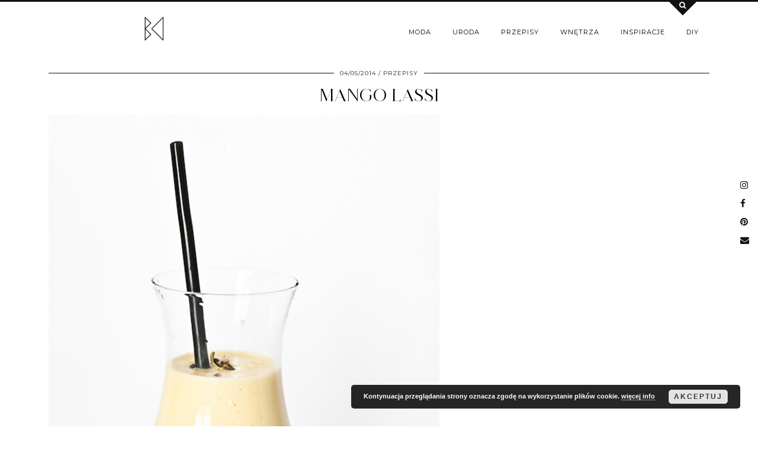

--- FILE ---
content_type: text/html; charset=UTF-8
request_url: https://bitedelite.pl/przepisy/mango-lassi/
body_size: 10336
content:
<!DOCTYPE html>
<html lang="pl-PL">
<head>
	<meta charset="UTF-8">
	<meta name="viewport" content="width=device-width, initial-scale=1, maximum-scale=5">	        <script async="async" src=''></script>
    <link rel="alternate" href="https://bitedelite.pl/przepisy/mango-lassi/" hreflang="pl" />
<link rel="alternate" href="https://bitedelite.pl/en/food/mango-lassi-2/" hreflang="en" />

	<!-- This site is optimized with the Yoast SEO plugin v14.2 - https://yoast.com/wordpress/plugins/seo/ -->
	<title>Mango lassi | BITEDELITE</title>
	<meta name="description" content="Mango lassi. Mango lasi przepis. Indyjski tradycyjny napój na bazie jogurtu, wody i miąższu z mango. Koktajl z mango, jogurtu, wody z miodem i kardamonem. Orientalny smak smoothie." />
	<meta name="robots" content="index, follow" />
	<meta name="googlebot" content="index, follow, max-snippet:-1, max-image-preview:large, max-video-preview:-1" />
	<meta name="bingbot" content="index, follow, max-snippet:-1, max-image-preview:large, max-video-preview:-1" />
	<link rel="canonical" href="https://bitedelite.pl/przepisy/mango-lassi/" />
	<meta property="og:locale" content="pl_PL" />
	<meta property="og:locale:alternate" content="en_US" />
	<meta property="og:type" content="article" />
	<meta property="og:title" content="Mango lassi | BITEDELITE" />
	<meta property="og:description" content="Mango lassi. Mango lasi przepis. Indyjski tradycyjny napój na bazie jogurtu, wody i miąższu z mango. Koktajl z mango, jogurtu, wody z miodem i kardamonem. Orientalny smak smoothie." />
	<meta property="og:url" content="https://bitedelite.pl/przepisy/mango-lassi/" />
	<meta property="og:site_name" content="BITEDELITE" />
	<meta property="article:publisher" content="https://www.facebook.com/Bitedelite" />
	<meta property="article:published_time" content="2014-05-09T21:17:47+00:00" />
	<meta property="article:modified_time" content="2015-08-07T08:55:39+00:00" />
	<meta property="og:image" content="https://bitedelite.pl/wp-content/uploads/2015/02/BiteDelite-mango-lassi-5503.jpg" />
	<meta property="og:image:width" content="990" />
	<meta property="og:image:height" content="720" />
	<meta name="twitter:card" content="summary" />
	<script type="application/ld+json" class="yoast-schema-graph">{"@context":"https://schema.org","@graph":[{"@type":"WebSite","@id":"https://bitedelite.pl/#website","url":"https://bitedelite.pl/","name":"BITEDELITE","description":"blog lifestylowy - moda - uroda - przepisy - inspiracje - wn\u0119trza| Joanna Schmalz","potentialAction":[{"@type":"SearchAction","target":"https://bitedelite.pl/?s={search_term_string}","query-input":"required name=search_term_string"}],"inLanguage":"pl-PL"},{"@type":"ImageObject","@id":"https://bitedelite.pl/przepisy/mango-lassi/#primaryimage","inLanguage":"pl-PL","url":"https://bitedelite.pl/wp-content/uploads/2015/02/BiteDelite-mango-lassi-5503.jpg","width":990,"height":720},{"@type":"WebPage","@id":"https://bitedelite.pl/przepisy/mango-lassi/#webpage","url":"https://bitedelite.pl/przepisy/mango-lassi/","name":"Mango lassi | BITEDELITE","isPartOf":{"@id":"https://bitedelite.pl/#website"},"primaryImageOfPage":{"@id":"https://bitedelite.pl/przepisy/mango-lassi/#primaryimage"},"datePublished":"2014-05-09T21:17:47+00:00","dateModified":"2015-08-07T08:55:39+00:00","author":{"@id":"https://bitedelite.pl/#/schema/person/4859abe1d52a331214006187c7151ce5"},"description":"Mango lassi. Mango lasi przepis. Indyjski tradycyjny nap\u00f3j na bazie jogurtu, wody i mi\u0105\u017cszu z mango. Koktajl z mango, jogurtu, wody z miodem i kardamonem. Orientalny smak smoothie.","inLanguage":"pl-PL","potentialAction":[{"@type":"ReadAction","target":["https://bitedelite.pl/przepisy/mango-lassi/"]}]},{"@type":["Person"],"@id":"https://bitedelite.pl/#/schema/person/4859abe1d52a331214006187c7151ce5","name":"BITEDELITE","image":{"@type":"ImageObject","@id":"https://bitedelite.pl/#personlogo","inLanguage":"pl-PL","url":"https://secure.gravatar.com/avatar/a8a4b614ce82a0814d01fc568fcd4145?s=96&d=mm&r=g","caption":"BITEDELITE"}}]}</script>
	<!-- / Yoast SEO plugin. -->


<link rel='dns-prefetch' href='//cdnjs.cloudflare.com' />
<link rel='dns-prefetch' href='//pipdigz.co.uk' />
<link rel='dns-prefetch' href='//fonts.googleapis.com' />
<link rel='dns-prefetch' href='//s.w.org' />
<link rel="alternate" type="application/rss+xml" title="BITEDELITE &raquo; Kanał z wpisami" href="https://bitedelite.pl/feed/" />
<link rel="alternate" type="application/rss+xml" title="BITEDELITE &raquo; Kanał z komentarzami" href="https://bitedelite.pl/comments/feed/" />
<link rel="alternate" type="application/rss+xml" title="BITEDELITE &raquo; Mango lassi Kanał z komentarzami" href="https://bitedelite.pl/przepisy/mango-lassi/feed/" />
<link rel='stylesheet' id='wp-block-library-css'  href='https://bitedelite.pl/wp-includes/css/dist/block-library/style.min.css?ver=6704dc3cf164a9c80bf7117d732d6ef9' type='text/css' media='all' />
<style id='wp-block-library-inline-css' type='text/css'>
.has-text-align-justify{text-align:justify;}
</style>
<link rel='stylesheet' id='contact-form-7-css'  href='https://bitedelite.pl/wp-content/plugins/contact-form-7/includes/css/styles.css?ver=5.3.1' type='text/css' media='all' />
<link rel='stylesheet' id='yt-impressive-like-style-css'  href='https://bitedelite.pl/wp-content/plugins/yt-impressive-like/css/yt-impressive-like.css?ver=6704dc3cf164a9c80bf7117d732d6ef9' type='text/css' media='all' />
<link rel='stylesheet' id='p3-core-responsive-css'  href='https://pipdigz.co.uk/p3/css/core_resp.css' type='text/css' media='all' />
<link rel='stylesheet' id='pipdigicons-css'  href='https://pipdigz.co.uk/fonts/pipdigicons.css' type='text/css' media='all' />
<link rel='stylesheet' id='pipdig-style-css'  href='https://bitedelite.pl/wp-content/themes/pipdig-opulence/style.css?ver=1589642706' type='text/css' media='all' />
<link rel='stylesheet' id='pipdig-responsive-css'  href='https://bitedelite.pl/wp-content/themes/pipdig-opulence/css/responsive.css?ver=1586781299' type='text/css' media='all' />
<link rel='stylesheet' id='pipdig-fonts-css'  href='https://fonts.googleapis.com/css?family=Montserrat|Georgia,serif:400,400i,700,700i' type='text/css' media='all' />
<link rel='stylesheet' id='jetpack_css-css'  href='https://bitedelite.pl/wp-content/plugins/jetpack/css/jetpack.css?ver=8.6.4' type='text/css' media='all' />
<script type='text/javascript' src='https://bitedelite.pl/wp-includes/js/jquery/jquery.js?ver=1.12.4-wp'></script>
<script type='text/javascript' src='https://bitedelite.pl/wp-includes/js/jquery/jquery-migrate.min.js?ver=1.4.1'></script>
<link rel='https://api.w.org/' href='https://bitedelite.pl/wp-json/' />
<link rel="EditURI" type="application/rsd+xml" title="RSD" href="https://bitedelite.pl/xmlrpc.php?rsd" />
<link rel="wlwmanifest" type="application/wlwmanifest+xml" href="https://bitedelite.pl/wp-includes/wlwmanifest.xml" /> 

<link rel='shortlink' href='https://bitedelite.pl/?p=3572' />
<link rel="alternate" type="application/json+oembed" href="https://bitedelite.pl/wp-json/oembed/1.0/embed?url=https%3A%2F%2Fbitedelite.pl%2Fprzepisy%2Fmango-lassi%2F" />
<link rel="alternate" type="text/xml+oembed" href="https://bitedelite.pl/wp-json/oembed/1.0/embed?url=https%3A%2F%2Fbitedelite.pl%2Fprzepisy%2Fmango-lassi%2F&#038;format=xml" />
<script type="text/javascript">
(function(url){
	if(/(?:Chrome\/26\.0\.1410\.63 Safari\/537\.31|WordfenceTestMonBot)/.test(navigator.userAgent)){ return; }
	var addEvent = function(evt, handler) {
		if (window.addEventListener) {
			document.addEventListener(evt, handler, false);
		} else if (window.attachEvent) {
			document.attachEvent('on' + evt, handler);
		}
	};
	var removeEvent = function(evt, handler) {
		if (window.removeEventListener) {
			document.removeEventListener(evt, handler, false);
		} else if (window.detachEvent) {
			document.detachEvent('on' + evt, handler);
		}
	};
	var evts = 'contextmenu dblclick drag dragend dragenter dragleave dragover dragstart drop keydown keypress keyup mousedown mousemove mouseout mouseover mouseup mousewheel scroll'.split(' ');
	var logHuman = function() {
		if (window.wfLogHumanRan) { return; }
		window.wfLogHumanRan = true;
		var wfscr = document.createElement('script');
		wfscr.type = 'text/javascript';
		wfscr.async = true;
		wfscr.src = url + '&r=' + Math.random();
		(document.getElementsByTagName('head')[0]||document.getElementsByTagName('body')[0]).appendChild(wfscr);
		for (var i = 0; i < evts.length; i++) {
			removeEvent(evts[i], logHuman);
		}
	};
	for (var i = 0; i < evts.length; i++) {
		addEvent(evts[i], logHuman);
	}
})('//bitedelite.pl/?wordfence_lh=1&hid=5E70DA77960AF68C29B5A066B79BAF54');
</script>
<link rel='dns-prefetch' href='//jetpack.wordpress.com'/>
<link rel='dns-prefetch' href='//s0.wp.com'/>
<link rel='dns-prefetch' href='//s1.wp.com'/>
<link rel='dns-prefetch' href='//s2.wp.com'/>
<link rel='dns-prefetch' href='//public-api.wordpress.com'/>
<link rel='dns-prefetch' href='//0.gravatar.com'/>
<link rel='dns-prefetch' href='//1.gravatar.com'/>
<link rel='dns-prefetch' href='//2.gravatar.com'/>
		<!--noptimize-->
		<style>
		.p3_instagram_post{width:12.5%}
				@media only screen and (max-width: 719px) {
			.p3_instagram_post {
				width: 25%;
			}
		}
				</style>
		<!--/noptimize-->
		<!--noptimize--> <!-- Cust --> <style>body {font-family: "Georgia,serif"}@media only screen and (min-width: 990px){.site-sidebar{padding:0 30px 0 0;}}.site-header .container{padding-top:0;padding-bottom:0;}.site-description{margin-bottom:20px}.site-title img{width:50px}@media only screen and (min-width: 720px) {#pipdig_full_width_slider{height:520px}}</style> <!-- /Cust --> <!--/noptimize--><meta name="generator" content="Powered by Visual Composer - drag and drop page builder for WordPress."/>
<!--[if IE 8]><link rel="stylesheet" type="text/css" href="https://bitedelite.pl/wp-content/plugins/js_composer/assets/css/vc-ie8.css" media="screen"><![endif]--><link rel="icon" href="https://bitedelite.pl/wp-content/uploads/2015/08/cropped-fav-512-150x150.png" sizes="32x32" />
<link rel="icon" href="https://bitedelite.pl/wp-content/uploads/2015/08/cropped-fav-512.png" sizes="192x192" />
<link rel="apple-touch-icon" href="https://bitedelite.pl/wp-content/uploads/2015/08/cropped-fav-512.png" />
<meta name="msapplication-TileImage" content="https://bitedelite.pl/wp-content/uploads/2015/08/cropped-fav-512.png" />
	</head>

<body class="post-template-default single single-post postid-3572 single-format-standard wpb-js-composer js-comp-ver-4.4.2 vc_non_responsive">

	<div id="p3_social_sidebar" class="p3_social_sidebar_right"><a href="https://instagram.com/joannaschmalz" target="_blank" rel="nofollow noopener"><i class="pipdigicons pipdigicons-instagram"></i></a><a href="https://www.facebook.com/BITEDELITE/" target="_blank" rel="nofollow noopener"><i class="pipdigicons pipdigicons-facebook"></i></a><a href="https://pl.pinterest.com/bitedelite/" target="_blank" rel="nofollow noopener"><i class="pipdigicons pipdigicons-pinterest"></i></a><a href="/cdn-cgi/l/email-protection#84eeebe5eaeae5f7e7ece9e5e8fec4e3e9e5ede8aae7ebe9" rel="nofollow noopener"><i class="pipdigicons pipdigicons-envelope"></i></a></div>	<div id="opulence_search">
	<div class="container">
		<div class="opulence_search_inner">
			<a href="#" class="toggle-opulence-scotch"><i class="pipdigicons pipdigicons-search"></i></a>
		</div>
	</div>
	</div>
	
	
		<header class="site-header nopin">
			<div class="clearfix container">
				<div class="row">
					<div class="col-xs-12 col-sm-4 site-branding">
													<div class="site-title">
								<a href="https://bitedelite.pl/" title="BITEDELITE" rel="home">
									<img data-pin-nopin="true" src="//bitedelite.pl/wp-content/uploads/2015/08/fav-512.png" alt="BITEDELITE" />
								</a>
							</div>
																	</div>
					<div class="col-xs-8 header_section_bottom_right">
						<nav id="main_menu_under_header" class="site-menu">
							<div class="menu-bar"><ul id="menu-main-menu" class="menu"><li id="menu-item-2908" class="menu-item menu-item-type-taxonomy menu-item-object-category menu-item-2908"><a href="https://bitedelite.pl/moda/">moda</a></li>
<li id="menu-item-2546" class="menu-item menu-item-type-taxonomy menu-item-object-category menu-item-2546"><a href="https://bitedelite.pl/uroda/">uroda</a></li>
<li id="menu-item-2538" class="menu-item menu-item-type-taxonomy menu-item-object-category current-post-ancestor current-menu-parent current-post-parent menu-item-has-children menu-item-2538"><a href="https://bitedelite.pl/przepisy/">przepisy</a>
<ul class="sub-menu">
	<li id="menu-item-8106" class="menu-item menu-item-type-taxonomy menu-item-object-category menu-item-8106"><a href="https://bitedelite.pl/przepisy/sniadania/">śniadania</a></li>
	<li id="menu-item-8107" class="menu-item menu-item-type-taxonomy menu-item-object-category menu-item-8107"><a href="https://bitedelite.pl/przepisy/dania-glowne/">dania główne</a></li>
	<li id="menu-item-8112" class="menu-item menu-item-type-taxonomy menu-item-object-category menu-item-8112"><a href="https://bitedelite.pl/przepisy/salatki/">sałatki</a></li>
	<li id="menu-item-8110" class="menu-item menu-item-type-taxonomy menu-item-object-category menu-item-8110"><a href="https://bitedelite.pl/przepisy/przekaski/">przekąski</a></li>
	<li id="menu-item-8108" class="menu-item menu-item-type-taxonomy menu-item-object-category menu-item-8108"><a href="https://bitedelite.pl/przepisy/desery/">desery</a></li>
	<li id="menu-item-8109" class="menu-item menu-item-type-taxonomy menu-item-object-category current-post-ancestor current-menu-parent current-post-parent menu-item-8109"><a href="https://bitedelite.pl/przepisy/napoje/">napoje</a></li>
</ul>
</li>
<li id="menu-item-2909" class="menu-item menu-item-type-taxonomy menu-item-object-category menu-item-has-children menu-item-2909"><a href="https://bitedelite.pl/wnetrza/">wnętrza</a>
<ul class="sub-menu">
	<li id="menu-item-9270" class="menu-item menu-item-type-taxonomy menu-item-object-category menu-item-9270"><a href="https://bitedelite.pl/wnetrza/kuchnia/">kuchnia</a></li>
	<li id="menu-item-9271" class="menu-item menu-item-type-taxonomy menu-item-object-category menu-item-9271"><a href="https://bitedelite.pl/wnetrza/sypialnia/">sypialnia</a></li>
	<li id="menu-item-9272" class="menu-item menu-item-type-taxonomy menu-item-object-category menu-item-9272"><a href="https://bitedelite.pl/wnetrza/lazienka/">łazienka</a></li>
</ul>
</li>
<li id="menu-item-8113" class="menu-item menu-item-type-taxonomy menu-item-object-category menu-item-8113"><a href="https://bitedelite.pl/inspiracje/">inspiracje</a></li>
<li id="menu-item-2910" class="menu-item menu-item-type-taxonomy menu-item-object-category menu-item-2910"><a href="https://bitedelite.pl/diy/">diy</a></li>
<li class="socialz top-socialz"><a href="https://instagram.com/joannaschmalz" target="_blank" rel="nofollow noopener" aria-label="instagram" title="instagram"><i class="pipdigicons pipdigicons-instagram"></i></a><a href="https://www.facebook.com/BITEDELITE/" target="_blank" rel="nofollow noopener" aria-label="facebook" title="facebook"><i class="pipdigicons pipdigicons-facebook"></i></a><a href="https://pl.pinterest.com/bitedelite/" target="_blank" rel="nofollow noopener" aria-label="pinterest" title="pinterest"><i class="pipdigicons pipdigicons-pinterest"></i></a><a href="/cdn-cgi/l/email-protection#294346484747485a4a4144484553694e44484045074a4644" target="_blank" rel="nofollow noopener" aria-label="Email" title="Email"><i class="pipdigicons pipdigicons-envelope"></i></a></li><li class="pipdig_navbar_search"><form role="search" method="get" class="search-form" action="https://bitedelite.pl/">
	<div class="form-group">
		<input type="search" class="form-control" placeholder="Type some keywords..." value="" name="s" autocomplete="off">
	</div>
</form></li></ul></div>						</nav><!-- .site-menu -->
											</div>
				</div>
			</div>
		</header><!-- .site-header -->
		
	
	<div class="site-top">
						<div class="clearfix container">
			<nav id="main_menu_above_header" class="site-menu">
				<div class="clearfix menu-bar"><ul id="menu-main-menu-1" class="menu"><li class="menu-item menu-item-type-taxonomy menu-item-object-category menu-item-2908"><a href="https://bitedelite.pl/moda/">moda</a></li>
<li class="menu-item menu-item-type-taxonomy menu-item-object-category menu-item-2546"><a href="https://bitedelite.pl/uroda/">uroda</a></li>
<li class="menu-item menu-item-type-taxonomy menu-item-object-category current-post-ancestor current-menu-parent current-post-parent menu-item-has-children menu-item-2538"><a href="https://bitedelite.pl/przepisy/">przepisy</a>
<ul class="sub-menu">
	<li class="menu-item menu-item-type-taxonomy menu-item-object-category menu-item-8106"><a href="https://bitedelite.pl/przepisy/sniadania/">śniadania</a></li>
	<li class="menu-item menu-item-type-taxonomy menu-item-object-category menu-item-8107"><a href="https://bitedelite.pl/przepisy/dania-glowne/">dania główne</a></li>
	<li class="menu-item menu-item-type-taxonomy menu-item-object-category menu-item-8112"><a href="https://bitedelite.pl/przepisy/salatki/">sałatki</a></li>
	<li class="menu-item menu-item-type-taxonomy menu-item-object-category menu-item-8110"><a href="https://bitedelite.pl/przepisy/przekaski/">przekąski</a></li>
	<li class="menu-item menu-item-type-taxonomy menu-item-object-category menu-item-8108"><a href="https://bitedelite.pl/przepisy/desery/">desery</a></li>
	<li class="menu-item menu-item-type-taxonomy menu-item-object-category current-post-ancestor current-menu-parent current-post-parent menu-item-8109"><a href="https://bitedelite.pl/przepisy/napoje/">napoje</a></li>
</ul>
</li>
<li class="menu-item menu-item-type-taxonomy menu-item-object-category menu-item-has-children menu-item-2909"><a href="https://bitedelite.pl/wnetrza/">wnętrza</a>
<ul class="sub-menu">
	<li class="menu-item menu-item-type-taxonomy menu-item-object-category menu-item-9270"><a href="https://bitedelite.pl/wnetrza/kuchnia/">kuchnia</a></li>
	<li class="menu-item menu-item-type-taxonomy menu-item-object-category menu-item-9271"><a href="https://bitedelite.pl/wnetrza/sypialnia/">sypialnia</a></li>
	<li class="menu-item menu-item-type-taxonomy menu-item-object-category menu-item-9272"><a href="https://bitedelite.pl/wnetrza/lazienka/">łazienka</a></li>
</ul>
</li>
<li class="menu-item menu-item-type-taxonomy menu-item-object-category menu-item-8113"><a href="https://bitedelite.pl/inspiracje/">inspiracje</a></li>
<li class="menu-item menu-item-type-taxonomy menu-item-object-category menu-item-2910"><a href="https://bitedelite.pl/diy/">diy</a></li>
<li class="socialz top-socialz"><a href="https://instagram.com/joannaschmalz" target="_blank" rel="nofollow noopener" aria-label="instagram" title="instagram"><i class="pipdigicons pipdigicons-instagram"></i></a><a href="https://www.facebook.com/BITEDELITE/" target="_blank" rel="nofollow noopener" aria-label="facebook" title="facebook"><i class="pipdigicons pipdigicons-facebook"></i></a><a href="https://pl.pinterest.com/bitedelite/" target="_blank" rel="nofollow noopener" aria-label="pinterest" title="pinterest"><i class="pipdigicons pipdigicons-pinterest"></i></a><a href="/cdn-cgi/l/email-protection#acc6c3cdc2c2cddfcfc4c1cdc0d6eccbc1cdc5c082cfc3c1" target="_blank" rel="nofollow noopener" aria-label="Email" title="Email"><i class="pipdigicons pipdigicons-envelope"></i></a></li><li class="pipdig_navbar_search"><form role="search" method="get" class="search-form" action="https://bitedelite.pl/">
	<div class="form-group">
		<input type="search" class="form-control" placeholder="Type some keywords..." value="" name="s" autocomplete="off">
	</div>
</form></li></ul></div>			</nav><!-- .site-menu -->
		</div>
					</div><!-- .site-top -->
	
	
	<div class="site-main">
	
		
					
				
				
		<div class="clearfix container">

						
			
	<div class="row">
	
			
		<div class="col-xs-12 content-area">

		
			
<article id="post-3572" class="clearfix post-3572 post type-post status-publish format-standard has-post-thumbnail hentry category-napoje category-przepisy tag-jogurt tag-mango tag-miod tag-smoothie" >
	<header class="entry-header">
				<div class="entry-meta">
			<span class="date-bar-white-bg">
			
				<span class="vcard author show-author">
					<span class="fn">
						<a href="https://bitedelite.pl/author/yoa/" title="Wpisy od BITEDELITE" rel="author">BITEDELITE</a>					</span>
					<span class="show-author"></span>
				</span>
				
									<span class="entry-date updated">
						<time datetime="2014-05">04/05/2014</time>
					</span>
								
									<span class="main_cat"><a href="https://bitedelite.pl/przepisy/">przepisy</a></span>
								
								
			</span>
		</div>
				<h1 class="entry-title"><a href="https://bitedelite.pl/przepisy/mango-lassi/" rel="bookmark">Mango lassi</a></h1>
	</header><!-- .entry-header -->

	<div class="clearfix entry-content">

			
		<p><a href="https://bitedelite.pl/mango-lassi/bitedelite-mango-lassi-5491/#content" rel="attachment wp-att-3575" data-imagelightbox="g"><img class="alignnone size-full wp-image-3575" src="https://bitedelite.pl/wp-content/uploads/2015/02/BiteDelite-mango-lassi-5491.jpg" alt="BiteDelite-mango-lassi-5491" width="660" height="901" /></a></p>
<p><a href="https://bitedelite.pl/mango-lassi/bitedelite-mango-lassi-5491/#content" rel="attachment wp-att-3575" data-imagelightbox="g"><img class="alignnone size-full wp-image-3573" src="https://bitedelite.pl/wp-content/uploads/2015/02/BiteDelite-mango-lassi-5499.jpg" alt="BiteDelite-mango-lassi-5499" width="990" height="660" /></a></p>
<p>Lassi to tradycyjny indyjski napój przyrządzany na bazie jogurtu, z dodatkiem wody i przypraw. Idealnie orzeźwienie w upalne dni. Tradycyjnie lassi podaje się na słono z cytryną lub na ostro z dodatkiem chilli lecz obecnie najbardziej popularna forma tego deseru przyprawiona jest miodem i rożnymi owocami – mango, ananasem, truskawkami czy cytryną.</p>
<p>Moja ulubiona wersja to Mango Lassi!</p>
<p>PRZEPIS</p>
<p>Składniki:</p>
<ul>
<li>1 dojrzałe mango</li>
<li>200ml jogurtu naturalnego</li>
<li>1/2 szklanki wody</li>
<li>łyżeczka miodu</li>
<li><a href="http://www.bramka-proxy.pl/browse.php?u=jP7YuuX66XKaaL1o7NPSlUYGrdeW6tlTFfRzl4GGftyhH4f81sWT1hHvADz%2FGBc%3D&amp;b=221" target="_blank">rozkruszone ziarno kardamonu</a>, może być też szczypta <a href="http://www.bramka-proxy.pl/browse.php?u=jP7YuuX66XKaaL1o7NPSlUYGrdeW6tlTFfRzl4GGftyhSYH4gpeX0RrtWTzlBhc%3D&amp;b=221" target="_blank">mielonego</a></li>
</ul>
<p>Przygotowanie:</p>
<ol>
<li>Miąższ mango zmiksować wraz z jogurtem i wodą przy pomocy blendera.</li>
<li>Dosłodzić miodem i przyprawić kardamonem.</li>
</ol>
		
		<div class="pipdig-post-sig socialz nopin">
											
<h6>Follow:</h6>

<a href="https://instagram.com/joannaschmalz" target="_blank" rel="nofollow noopener"><i class="pipdigicons pipdigicons-instagram"></i></a><a href="https://www.facebook.com/BITEDELITE/" target="_blank" rel="nofollow noopener"><i class="pipdigicons pipdigicons-facebook"></i></a><a href="https://pl.pinterest.com/bitedelite/" target="_blank" rel="nofollow noopener"><i class="pipdigicons pipdigicons-pinterest"></i></a>					</div>
		
				
	</div>

	<footer class="entry-meta entry-footer">
		
			<div class="addthis_toolbox"><span class="p3_share_title">Udostępnij: </span><a href="https://www.facebook.com/sharer.php?u=https://bitedelite.pl/przepisy/mango-lassi/" target="_blank" rel="nofollow noopener" aria-label="Share on Facebook" title="Share on Facebook"><i class="pipdigicons pipdigicons-facebook" aria-hidden="true"></i></a><a href="https://twitter.com/share?url=https://bitedelite.pl/przepisy/mango-lassi/&#038;text=Mango%20lassi" target="_blank" rel="nofollow noopener" aria-label="Share on Twitter" title="Share on Twitter"><i class="pipdigicons pipdigicons-twitter" aria-hidden="true"></i></a><a href="https://pinterest.com/pin/create/link/?url=https://bitedelite.pl/przepisy/mango-lassi/&#038;media=https://bitedelite.pl/wp-content/uploads/2015/02/BiteDelite-mango-lassi-5503.jpg&#038;description=Mango%20lassi" target="_blank" rel="nofollow noopener" aria-label="Share on Pinterest" title="Share on Pinterest"><i class="pipdigicons pipdigicons-pinterest" aria-hidden="true"></i></a><a href="https://api.whatsapp.com/send?text=https://bitedelite.pl/przepisy/mango-lassi/" target="_blank" rel="nofollow noopener" aria-label="Share on whatsapp" title="Share on whatsapp" data-action="share/whatsapp/share"><i class="pipdigicons pipdigicons-whatsapp" aria-hidden="true"></i></a></div>
							<span class="tags-links">
					<i class="pipdigicons pipdigicons-tags"></i> <a href="https://bitedelite.pl/tag/jogurt/" rel="tag">jogurt</a>, <a href="https://bitedelite.pl/tag/mango/" rel="tag">mango</a>, <a href="https://bitedelite.pl/tag/miod/" rel="tag">miód</a>, <a href="https://bitedelite.pl/tag/smoothie/" rel="tag">smoothie</a>				</span>
						
								
							
		
	</footer>

<!-- #post-3572 --></article>
					<nav id="nav-below" class="clearfix post-navigation">
		
			<div class="nav-previous"><a href="https://bitedelite.pl/moda/adidas-superstar/" rel="prev"><span class="meta-nav"><i class="pipdigicons pipdigicons-angle-double-left"></i> Poprzedni post</span> Adidas Originals Superstar II</a></div>			<div class="nav-next"><a href="https://bitedelite.pl/przepisy/kurczak-w-szynce-parmenskiej-ze-szparagami/" rel="next"><span class="meta-nav">Następny post <i class="pipdigicons pipdigicons-angle-double-right"></i></span> Kurczak w szynce parmeńskiej ze szparagami</a></div>
		
		</nav><!-- #nav-below -->
		
			
<div id="comments" class="comments-area">

	
	
		<div id="respond" class="comment-respond">
							<h3 id="reply-title" class="comment-reply-title">Skomentuj					<small><a rel="nofollow" id="cancel-comment-reply-link" href="/przepisy/mango-lassi/#respond" style="display:none;">Anuluj pisanie odpowiedzi</a></small>
				</h3>
						<form id="commentform" class="comment-form">
				<iframe title="Formularz komentarzy" src="https://jetpack.wordpress.com/jetpack-comment/?blogid=57183023&#038;postid=3572&#038;comment_registration=0&#038;require_name_email=0&#038;stc_enabled=1&#038;stb_enabled=1&#038;show_avatars=1&#038;avatar_default=mystery&#038;greeting=Skomentuj&#038;greeting_reply=Odpowiedz+na+%26%238222%3B%25s%26%238221%3B&#038;color_scheme=light&#038;lang=pl_PL&#038;jetpack_version=8.6.4&#038;show_cookie_consent=10&#038;has_cookie_consent=0&#038;token_key=%3Bnormal%3B&#038;sig=ee32924b997381a62b714fbf54660b0c6ca1b6d0#parent=https%3A%2F%2Fbitedelite.pl%2Fprzepisy%2Fmango-lassi%2F" style="width:100%; height: 430px; border:0;" name="jetpack_remote_comment" class="jetpack_remote_comment" id="jetpack_remote_comment" sandbox="allow-same-origin allow-top-navigation allow-scripts allow-forms allow-popups"></iframe>
									<!--[if !IE]><!-->
					<script data-cfasync="false" src="/cdn-cgi/scripts/5c5dd728/cloudflare-static/email-decode.min.js"></script><script>
						document.addEventListener('DOMContentLoaded', function () {
							var commentForms = document.getElementsByClassName('jetpack_remote_comment');
							for (var i = 0; i < commentForms.length; i++) {
								commentForms[i].allowTransparency = false;
								commentForms[i].scrolling = 'no';
							}
						});
					</script>
					<!--<![endif]-->
							</form>
		</div>

		
		<input type="hidden" name="comment_parent" id="comment_parent" value="" />

		<p class="akismet_comment_form_privacy_notice">Witryna wykorzystuje Akismet, aby ograniczyć spam. <a href="https://akismet.com/privacy/" target="_blank" rel="nofollow noopener">Dowiedz się więcej jak przetwarzane są dane komentarzy</a>.</p>

</div><!-- #comments -->
		
		</div><!-- .content-area -->

		
	</div>

		</div>
	</div><!-- .site-main -->
	
	
	<div class="hide-back-to-top"><div id="back-top"><a href="#top"><i class="pipdigicons pipdigicons-chevron-up"></i></a></div></div>
	
	<div id="p3_sticky_stop"></div>

		
	
<div class="site-extra" role="complementary">
	<div class="clearfix container">
		<div class="row">
						<div id="widget-area-2" class="col-sm-12 widget-area">
				<div id="pipdig_widget_social_icons-2" class="widget pipdig_widget_social_icons"><h3 class="widget-title"><span>Social</span></h3><div class="socialz pipdig_socialz_2"><a href="https://instagram.com/bitedelite/" target="_blank" rel="nofollow noopener" aria-label="instagram" title="instagram" class="pipdig_socialz_widget_instagram"><i class="pipdigicons pipdigicons-instagram" aria-hidden="true"></i><br /><span>Instagram</span></a><a href="https://www.facebook.com/BITEDELITE/" target="_blank" rel="nofollow noopener" aria-label="facebook" title="facebook" class="pipdig_socialz_widget_facebook"><i class="pipdigicons pipdigicons-facebook" aria-hidden="true"></i><br /><span>Facebook</span></a><a href="/cdn-cgi/l/email-protection#2d44434b426d4f445948494841445948035d41" class="pipdig_socialz_widget_email"><i class="pipdigicons pipdigicons-envelope" aria-hidden="true" class="pipdig_socialz_widget_email"></i><br /><span>Email</span></a></div></div>			<!-- #widget-area-2 --></div>
			
			
			
					</div>
	</div>
<!-- .site-extra --></div>	
		
			<div class="clearfix extra-footer-outer social-footer-outer"><div class="container"><div class="row social-footer"><div class="col-sm-4"><a href="https://instagram.com/joannaschmalz" target="_blank" rel="nofollow noopener" aria-label="Instagram" title="Instagram"><i class="pipdigicons pipdigicons-instagram" aria-hidden="true"></i> Instagram<span class="social-footer-counters"> | 10693</span></a></div><div class="col-sm-4"><a href="https://www.facebook.com/BITEDELITE/" target="_blank" rel="nofollow noopener" aria-label="Facebook" title="Facebook"><i class="pipdigicons pipdigicons-facebook" aria-hidden="true"></i> Facebook<span class="social-footer-counters"> | 4873</span></a></div><div class="col-sm-4"><a href="https://pl.pinterest.com/bitedelite/" target="_blank" rel="nofollow noopener" aria-label="Pinterest" title="Pinterest"><i class="pipdigicons pipdigicons-pinterest" aria-hidden="true"></i> Pinterest<span class="social-footer-counters"> | 337</span></a></div></div>	
</div>
</div>
<style scoped>#instagramz{margin-top:0}</style>		
		
	<footer class="site-footer">
		<div class="clearfix container">
			<div class="row">
								<div class="col-sm-7 site-info">
											&copy; 2026 <a href="https://bitedelite.pl/">BITEDELITE</a>
														</div>
				
				<div class="col-sm-5 site-credit">
					<a href="https://www.pipdig.co" target="_blank">Theme design by <span style="text-transform: lowercase;letter-spacing: 1px">pipdig</span></a>				</div>
			</div>
		</div>
	</footer>
	
<link rel='stylesheet' id='basecss-css'  href='https://bitedelite.pl/wp-content/plugins/eu-cookie-law/css/style.css?ver=6704dc3cf164a9c80bf7117d732d6ef9' type='text/css' media='all' />
<script data-cfasync="false" src="/cdn-cgi/scripts/5c5dd728/cloudflare-static/email-decode.min.js"></script><script type='text/javascript'>
/* <![CDATA[ */
var wpcf7 = {"apiSettings":{"root":"https:\/\/bitedelite.pl\/wp-json\/contact-form-7\/v1","namespace":"contact-form-7\/v1"}};
/* ]]> */
</script>
<script type='text/javascript' src='https://bitedelite.pl/wp-content/plugins/contact-form-7/includes/js/scripts.js?ver=5.3.1'></script>
<script type='text/javascript'>
/* <![CDATA[ */
var ytImpressiveLikeVars = {"ajax_url":"https:\/\/bitedelite.pl\/wp-admin\/admin-ajax.php","nonce":"ff8416585b","symbol":"\u2665","number":"10","like":"Like","likes":"Likes","unlike":"Unlike"};
/* ]]> */
</script>
<script type='text/javascript' src='https://bitedelite.pl/wp-content/plugins/yt-impressive-like/js/yt-impressive-like.js?ver=1.0'></script>
<script type='text/javascript' src='https://cdnjs.cloudflare.com/ajax/libs/SlickNav/1.0.10/jquery.slicknav.min.js'></script>
<script type='text/javascript' src='https://bitedelite.pl/wp-content/themes/pipdig-opulence/scripts.js'></script>
<script type='text/javascript' src='https://bitedelite.pl/wp-includes/js/comment-reply.min.js?ver=6704dc3cf164a9c80bf7117d732d6ef9'></script>
<script type='text/javascript' src='https://bitedelite.pl/wp-includes/js/wp-embed.min.js?ver=6704dc3cf164a9c80bf7117d732d6ef9'></script>
<script type='text/javascript'>
/* <![CDATA[ */
var eucookielaw_data = {"euCookieSet":"","autoBlock":"0","expireTimer":"0","scrollConsent":"1","networkShareURL":"domain=bitedelite.pl; ","isCookiePage":"","isRefererWebsite":""};
/* ]]> */
</script>
<script type='text/javascript' src='https://bitedelite.pl/wp-content/plugins/eu-cookie-law/js/scripts.js?ver=3.1.6'></script>

		<!--[if IE]>
		<script type="text/javascript">
			if ( 0 === window.location.hash.indexOf( '#comment-' ) ) {
				// window.location.reload() doesn't respect the Hash in IE
				window.location.hash = window.location.hash;
			}
		</script>
		<![endif]-->
		<script type="text/javascript">
			(function () {
				var comm_par_el = document.getElementById( 'comment_parent' ),
					comm_par = ( comm_par_el && comm_par_el.value ) ? comm_par_el.value : '',
					frame = document.getElementById( 'jetpack_remote_comment' ),
					tellFrameNewParent;

				tellFrameNewParent = function () {
					if ( comm_par ) {
						frame.src = "https://jetpack.wordpress.com/jetpack-comment/?blogid=57183023&postid=3572&comment_registration=0&require_name_email=0&stc_enabled=1&stb_enabled=1&show_avatars=1&avatar_default=mystery&greeting=Skomentuj&greeting_reply=Odpowiedz+na+%26%238222%3B%25s%26%238221%3B&color_scheme=light&lang=pl_PL&jetpack_version=8.6.4&show_cookie_consent=10&has_cookie_consent=0&token_key=%3Bnormal%3B&sig=ee32924b997381a62b714fbf54660b0c6ca1b6d0#parent=https%3A%2F%2Fbitedelite.pl%2Fprzepisy%2Fmango-lassi%2F" + '&replytocom=' + parseInt( comm_par, 10 ).toString();
					} else {
						frame.src = "https://jetpack.wordpress.com/jetpack-comment/?blogid=57183023&postid=3572&comment_registration=0&require_name_email=0&stc_enabled=1&stb_enabled=1&show_avatars=1&avatar_default=mystery&greeting=Skomentuj&greeting_reply=Odpowiedz+na+%26%238222%3B%25s%26%238221%3B&color_scheme=light&lang=pl_PL&jetpack_version=8.6.4&show_cookie_consent=10&has_cookie_consent=0&token_key=%3Bnormal%3B&sig=ee32924b997381a62b714fbf54660b0c6ca1b6d0#parent=https%3A%2F%2Fbitedelite.pl%2Fprzepisy%2Fmango-lassi%2F";
					}
				};

				
				if ( 'undefined' !== typeof addComment ) {
					addComment._Jetpack_moveForm = addComment.moveForm;

					addComment.moveForm = function ( commId, parentId, respondId, postId ) {
						var returnValue = addComment._Jetpack_moveForm( commId, parentId, respondId, postId ),
							cancelClick, cancel;

						if ( false === returnValue ) {
							cancel = document.getElementById( 'cancel-comment-reply-link' );
							cancelClick = cancel.onclick;
							cancel.onclick = function () {
								var cancelReturn = cancelClick.call( this );
								if ( false !== cancelReturn ) {
									return cancelReturn;
								}

								if ( ! comm_par ) {
									return cancelReturn;
								}

								comm_par = 0;

								tellFrameNewParent();

								return cancelReturn;
							};
						}

						if ( comm_par == parentId ) {
							return returnValue;
						}

						comm_par = parentId;

						tellFrameNewParent();

						return returnValue;
					};
				}

				
				// Do the post message bit after the dom has loaded.
				document.addEventListener( 'DOMContentLoaded', function () {
					var iframe_url = "https:\/\/jetpack.wordpress.com";
					if ( window.postMessage ) {
						if ( document.addEventListener ) {
							window.addEventListener( 'message', function ( event ) {
								var origin = event.origin.replace( /^http:\/\//i, 'https://' );
								if ( iframe_url.replace( /^http:\/\//i, 'https://' ) !== origin ) {
									return;
								}
								jQuery( frame ).height( event.data );
							});
						} else if ( document.attachEvent ) {
							window.attachEvent( 'message', function ( event ) {
								var origin = event.origin.replace( /^http:\/\//i, 'https://' );
								if ( iframe_url.replace( /^http:\/\//i, 'https://' ) !== origin ) {
									return;
								}
								jQuery( frame ).height( event.data );
							});
						}
					}
				})

			})();
		</script>

		<script>
jQuery(document).ready(function($) {
			var combinedMenu = $('#main_menu_under_header .menu').clone();
		$(function(){
		combinedMenu.slicknav({
			label: '<i class="pipdigicons pipdigicons-bars"></i>',
			duration: 450,
			brand: '<a href="https://instagram.com/joannaschmalz" target="_blank" rel="nofollow noopener" aria-label="instagram" title="instagram"><i class="pipdigicons pipdigicons-instagram"></i></a><a href="https://www.facebook.com/BITEDELITE/" target="_blank" rel="nofollow noopener" aria-label="facebook" title="facebook"><i class="pipdigicons pipdigicons-facebook"></i></a><a href="https://pl.pinterest.com/bitedelite/" target="_blank" rel="nofollow noopener" aria-label="pinterest" title="pinterest"><i class="pipdigicons pipdigicons-pinterest"></i></a><a href="mailto:joannaschmalz@gmail.com" target="_blank" rel="nofollow noopener" aria-label="Email" title="Email"><i class="pipdigicons pipdigicons-envelope"></i></a>',
			closedSymbol: '<i class="pipdigicons pipdigicons-chevron-right"></i>',
			openedSymbol: '<i class="pipdigicons pipdigicons-chevron-down"></i>',
		});
	});
});
</script>
<!-- Eu Cookie Law 3.1.6 --><div class="pea_cook_wrapper pea_cook_bottomright" style="color:#FFFFFF;background:rgb(0,0,0);background: rgba(0,0,0,0.85);"><p>Kontynuacja przeglądania strony oznacza zgodę na wykorzystanie plików cookie. <a style="color:#FFFFFF;" href="#" id="fom">więcej info</a> <button id="pea_cook_btn" class="pea_cook_btn">Akceptuj</button></p></div><div class="pea_cook_more_info_popover"><div class="pea_cook_more_info_popover_inner" style="color:#FFFFFF;background-color: rgba(0,0,0,0.9);"><p>W BiteDelite znajdziesz przepisy na pyszne ciasteczka, które spodobały się naszej stronie tak bardzo, że zaczęła również z nich korzystać. Tak na prawdę zawsze korzystała z ciasteczek, ale teraz muszę Cię dodatkowo o tym informować. Kontynuując przeglądanie strony bez zmiany ustawień lub klikając przycisk "Akceptuję" zgadzasz się na ich wykorzystanie. </p><p><a style="color:#FFFFFF;" href="#" id="pea_close">Zamknij</a></p></div></div>	<div id="scotch-panel-opulence">
		<br />
		<h5>Looking for Something?</h5>
		<form role="search" method="get" class="search-form" action="https://bitedelite.pl/">
	<div class="form-group">
		<input type="search" class="form-control" placeholder="Type some keywords..." value="" name="s" autocomplete="off">
	</div>
</form>		<br />
	</div>
	<script>
	jQuery(document).ready(function($) {
		
		jQuery('#scotch-panel-opulence').scotchPanel({
			clickSelector: '.toggle-search,.toggle-opulence-scotch',
			useCSS: false,
			containerSelector: 'body',
			direction: 'top',
			duration: 400,
			transition: 'ease',
			//distanceX: '550px',
			enableEscapeKey: true,
		});
		
		$('.toggle-opulence-scotch, #toggle-opulence-scotch, .toggle-search').click(function(){
			$("body,html").animate({scrollTop:0},300);
			$('#scotch-panel-opulence .form-control').focus();
			//$('.toggle-opulence-scotch').html('<i class="pipdigicons pipdigicons-close"></i>');
		});
		
	});
	</script>
	<!--noptimize-->
	<script>
	jQuery(document).ready(function($) {
		$(window).scroll(function() {
			if ($(window).scrollTop() + $(window).height() == $(document).height()) {
				$(".cc-window,.cookie-notice-container,.scrollbox-bottom-right,.widget_eu_cookie_law_widget,#cookie-law-bar,#cookie-law-info-bar,.cc_container,#catapult-cookie-bar,.mailmunch-scrollbox,#barritaloca,#upprev_box,#at4-whatsnext,#cookie-notice,.mailmunch-topbar,#cookieChoiceInfo, #eu-cookie-law,.sumome-scrollbox-popup,.tplis-cl-cookies,#eu-cookie,.pea_cook_wrapper,#milotree_box,#cookie-law-info-again,#jquery-cookie-law-script,.gdpr-privacy-bar,#moove_gdpr_cookie_info_bar,.pp-cookies-notice").addClass('p3_hide_me');
			} else {
				$(".cc-window,.cookie-notice-container,.scrollbox-bottom-right,.widget_eu_cookie_law_widget,#cookie-law-bar,#cookie-law-info-bar,.cc_container,#catapult-cookie-bar,.mailmunch-scrollbox,#barritaloca,#upprev_box,#at4-whatsnext,#cookie-notice,.mailmunch-topbar,#cookieChoiceInfo, #eu-cookie-law,.sumome-scrollbox-popup,.tplis-cl-cookies,#eu-cookie,.pea_cook_wrapper,#milotree_box,#cookie-law-info-again,#jquery-cookie-law-script,.gdpr-privacy-bar,#moove_gdpr_cookie_info_bar,.pp-cookies-notice").removeClass('p3_hide_me');
			}
		});
	});
	</script>
	<!--/noptimize-->
	<meta name="p3v" content="5.0.0 | Opulence (pipdig) v2.5.2 | 109407dd5f_ | https://bitedelite.pl" />
	<script defer src="https://static.cloudflareinsights.com/beacon.min.js/vcd15cbe7772f49c399c6a5babf22c1241717689176015" integrity="sha512-ZpsOmlRQV6y907TI0dKBHq9Md29nnaEIPlkf84rnaERnq6zvWvPUqr2ft8M1aS28oN72PdrCzSjY4U6VaAw1EQ==" data-cf-beacon='{"version":"2024.11.0","token":"8ae9d796e56c4e199c88e430585226b1","r":1,"server_timing":{"name":{"cfCacheStatus":true,"cfEdge":true,"cfExtPri":true,"cfL4":true,"cfOrigin":true,"cfSpeedBrain":true},"location_startswith":null}}' crossorigin="anonymous"></script>
</body>
</html>